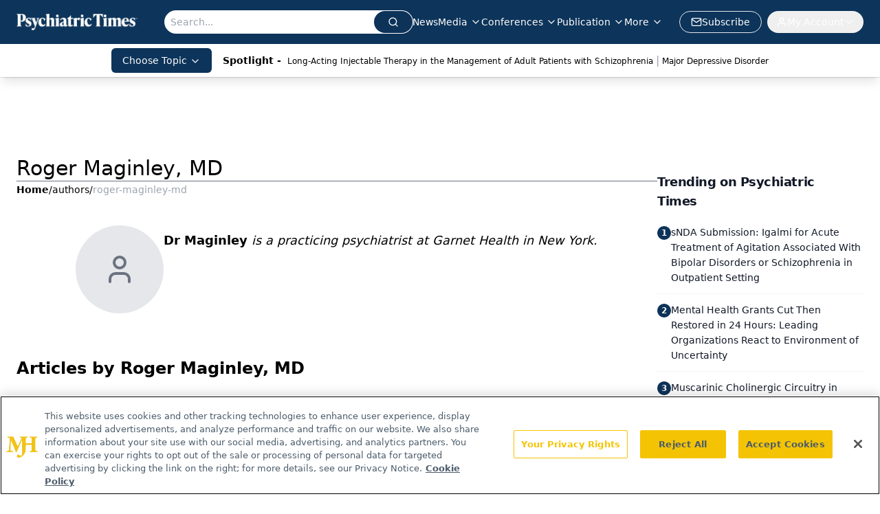

--- FILE ---
content_type: text/html; charset=utf-8
request_url: https://www.google.com/recaptcha/api2/aframe
body_size: 184
content:
<!DOCTYPE HTML><html><head><meta http-equiv="content-type" content="text/html; charset=UTF-8"></head><body><script nonce="oxM3_4Z_S4avJFmAOEGTEg">/** Anti-fraud and anti-abuse applications only. See google.com/recaptcha */ try{var clients={'sodar':'https://pagead2.googlesyndication.com/pagead/sodar?'};window.addEventListener("message",function(a){try{if(a.source===window.parent){var b=JSON.parse(a.data);var c=clients[b['id']];if(c){var d=document.createElement('img');d.src=c+b['params']+'&rc='+(localStorage.getItem("rc::a")?sessionStorage.getItem("rc::b"):"");window.document.body.appendChild(d);sessionStorage.setItem("rc::e",parseInt(sessionStorage.getItem("rc::e")||0)+1);localStorage.setItem("rc::h",'1769056649371');}}}catch(b){}});window.parent.postMessage("_grecaptcha_ready", "*");}catch(b){}</script></body></html>

--- FILE ---
content_type: application/javascript
request_url: https://api.lightboxcdn.com/z9gd/43411/www.psychiatrictimes.com/jsonp/z?cb=1769056634857&dre=l&callback=jQuery112407307601979950991_1769056634662&_=1769056634663
body_size: 1011
content:
jQuery112407307601979950991_1769056634662({"dre":"l","success":true,"response":"[base64].OhPDhxgRABEINZrqgoDxMe7w8ZPcZHfl0HDDakCQAPSE8I3XUmp.Ke9B0mhM9lJQSSe25050hAkhCj7J0pRCsUYeEASTc.n5rDKKDhgvykVJRPwRJNEYJPALxnd1yRKLR9th-DACM6BRrCUBAEFrWxYEWJQIC4VAIKkepqj6WR6nqV54mqbo3iAA"});

--- FILE ---
content_type: text/plain; charset=utf-8
request_url: https://fp.psychiatrictimes.com/M0Wq/u4Nw-S/7m9x/c962DTG/Q8S?q=vnFC4dZv8NpwPrIAgVP2
body_size: -57
content:
x5kFSX6I0qmcULedoSii+vDRd+OiM1RkuPxhzbHNI7QD7eZUzYWobPmQor+q0Wksgimb5VJgWvc8TgaVopsPzfQruF/Ihfo=